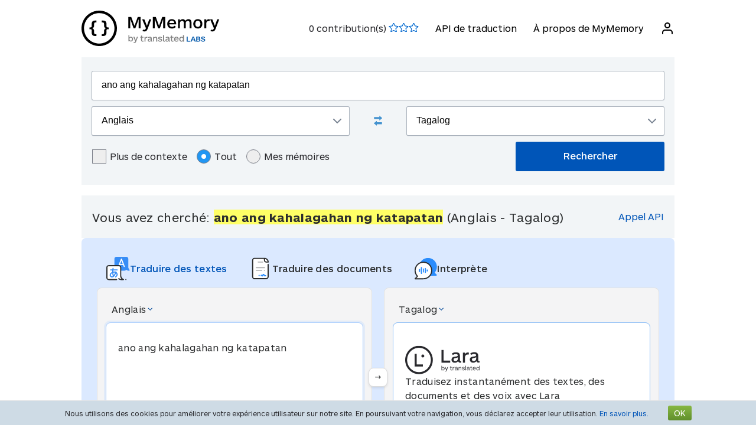

--- FILE ---
content_type: text/html; charset=UTF-8
request_url: https://mymemory.translated.net/fr/Anglais/Tagalog/ano-ang-kahalagahan-ng-katapatan
body_size: 11497
content:
<html lang="fr">
<head>
    <title>Ano ang kahalagahan  - Anglais - Tagalog Traduction et exemples</title>
    <meta http-equiv="Content-Type" content="text/html;charset=UTF-8"/>
    <meta http-equiv="content-language" content="fr"/>
        <meta name="viewport" content="width=device-width"/>
    <meta name="robots" content="index, follow">    <link rel="canonical" href="https://mymemory.translated.net/fr/Anglais/Tagalog/ano-ang-kahalagahan-ng-katapatan"/>
        <link rel="apple-touch-icon" sizes="180x180" href="/public/img/favicon-16x16.png">
    <link rel="icon" type="image/png" sizes="32x32" href="/public/img/favicon-32x32.png">
    <link rel="icon" type="image/png" sizes="16x16" href="/public/img/favicon-16x16.png">
    <link rel="mask-icon" href="/public/img/safari-pinned-tab.svg" color="#5bbad5">
    <meta name="msapplication-TileColor" content="#da532c">
    <meta name="theme-color" content="#ffffff">
    <link href="/public/css/src/mym-translated.css?v=20191128" rel="stylesheet" type="text/css"/>
    <!-- Google Tag Manager -->
        <script>(function(w,d,s,l,i){w[l]=w[l]||[];w[l].push({'gtm.start':
        new Date().getTime(),event:'gtm.js'});var f=d.getElementsByTagName(s)[0],
        j=d.createElement(s),dl=l!='dataLayer'?'&l='+l:'';j.async=true;j.src=
        'https://www.googletagmanager.com/gtm.js?id='+i+dl;f.parentNode.insertBefore(j,f);
        })(window,document,'script','dataLayer','GTM-5M6Q96G');</script>
        <!-- End Google Tag Manager --></head>

<body class="s" data-ui-lang="fr">
<!-- Google Tag Manager (noscript) -->
        <noscript><iframe src="https://www.googletagmanager.com/ns.html?id=GTM-5M6Q96G"
        height="0" width="0" style="display:none;visibility:hidden"></iframe></noscript>
        <!-- End Google Tag Manager (noscript) --><header class="header--standard header header--not-bottom header--pinned header--top">
    <div class="layout layout--norow">
        <a href="https://mymemory.translated.net" class="logo">
            <img src="/public/img/mym_logo_horizontal.svg" class="img-logo" />
        </a>
        <input id="input-hamburger" type="checkbox" />
        <label for="input-hamburger"><i class="icon  ">
                <svg width="24px" height="24px" viewBox="0 0 24 24" version="1.1" xmlns="http://www.w3.org/2000/svg" xmlns:xlink="http://www.w3.org/1999/xlink"><g stroke="none" strokewidth="1" class="icon__fill" fill-rule="evenodd">
                        <path d="M3,13 C2.44771525,13 2,12.5522847 2,12 C2,11.4477153 2.44771525,11 3,11 L21,11 C21.5522847,11 22,11.4477153 22,12 C22,12.5522847 21.5522847,13 21,13 L3,13 Z M3,7 C2.44771525,7 2,6.55228475 2,6 C2,5.44771525 2.44771525,5 3,5 L21,5 C21.5522847,5 22,5.44771525 22,6 C22,6.55228475 21.5522847,7 21,7 L3,7 Z M3,19 C2.44771525,19 2,18.5522847 2,18 C2,17.4477153 2.44771525,17 3,17 L21,17 C21.5522847,17 22,17.4477153 22,18 C22,18.5522847 21.5522847,19 21,19 L3,19 Z" id="path-1"></path>
                    </g></svg></i><i class="icon  ">
                <svg width="24px" height="24px" viewBox="0 0 24 24" version="1.1" xmlns="http://www.w3.org/2000/svg" xmlns:xlink="http://www.w3.org/1999/xlink"><g stroke="none" strokewidth="1" class="icon__fill" fill-rule="evenodd">
                        <path d="M13.4142136,12 L18.7071068,17.2928932 C19.0976311,17.6834175 19.0976311,18.3165825 18.7071068,18.7071068 C18.3165825,19.0976311 17.6834175,19.0976311 17.2928932,18.7071068 L12,13.4142136 L6.70710678,18.7071068 C6.31658249,19.0976311 5.68341751,19.0976311 5.29289322,18.7071068 C4.90236893,18.3165825 4.90236893,17.6834175 5.29289322,17.2928932 L10.5857864,12 L5.29289322,6.70710678 C4.90236893,6.31658249 4.90236893,5.68341751 5.29289322,5.29289322 C5.68341751,4.90236893 6.31658249,4.90236893 6.70710678,5.29289322 L12,10.5857864 L17.2928932,5.29289322 C17.6834175,4.90236893 18.3165825,4.90236893 18.7071068,5.29289322 C19.0976311,5.68341751 19.0976311,6.31658249 18.7071068,6.70710678 L13.4142136,12 Z" id="path-1"></path>
                    </g></svg></i>
        </label>

        <nav>
            <ol>
                <li>
                    <span id="scored"></span>
                </li>
                                    <li><a href="/doc/fr/spec.php">API de traduction</a></li>
                    <li><a href="/doc/fr/">À propos de MyMemory</a></li>
                
               <li id="userInfo" class="header__userInfo ">
    <a id="signin">
        <i class="icon">
            <svg width="24px" height="24px" viewBox="0 0 24 24" version="1.1" xmlns="http://www.w3.org/2000/svg" xmlns:xlink="http://www.w3.org/1999/xlink">
                <g stroke="none" strokewidth="1" class="icon__fill" fill-rule="evenodd">
                        <path d="M21,21 C21,21.5522847 20.5522847,22 20,22 C19.4477153,22 19,21.5522847 19,21 L19,19 C19,17.3431458 17.6568542,16 16,16 L8,16 C6.34314575,16 5,17.3431458 5,19 L5,21 C5,21.5522847 4.55228475,22 4,22 C3.44771525,22 3,21.5522847 3,21 L3,19 C3,16.2385763 5.23857625,14 8,14 L16,14 C18.7614237,14 21,16.2385763 21,19 L21,21 Z M12,12 C9.23857625,12 7,9.76142375 7,7 C7,4.23857625 9.23857625,2 12,2 C14.7614237,2 17,4.23857625 17,7 C17,9.76142375 14.7614237,12 12,12 Z M12,10 C13.6568542,10 15,8.65685425 15,7 C15,5.34314575 13.6568542,4 12,4 C10.3431458,4 9,5.34314575 9,7 C9,8.65685425 10.3431458,10 12,10 Z" id="path-1">
                        </path>
                    </g>
            </svg>
        </i>
        <span>Se connecter</span>
    </a>
</li>        </nav>
    </div>
</header>
<section class="section--overflow">
    <div class="layout">
        <div class="contact-form">
            <div class="select-with-icon__wrapper">
                <form action="/search.php" method="get" name="filter_form" id="f" class="row_form_inline">
                    <div class="input-area">
                        <input type="hidden" name="lang" value="fr"/>
                        <input class="input2" id="text" name="q" type="text" value="ano ang kahalagahan ng katapatan">
                        <div class="source_target">
                            <div class="icon__wrapper select-with-icon__wrapper">
                                <select id="select_source_mm" name="sl">

                                    <option value="Autodetect">Détection automatique</option><option value="------" disabled="disabled">------</option><option value="af-ZA">Afrikaans</option><option value="sq-AL">Albanais</option><option value="de-DE">Allemand</option><option value="am-ET">Amharique</option><option selected="selected" value="en-GB">Anglais</option><option value="aig-AG">Anglais créole (Antigua-et-Barbuda)</option><option value="bah-BS">Anglais créole (Bahamas)</option><option value="svc-VC">Anglais créole (Saint-Vincent)</option><option value="gcl-GD">Anglais créole (grenadien)</option><option value="gyn-GY">Anglais créole (guyanais)</option><option value="jam-JM">Anglais créole (jamaïcain)</option><option value="vic-US">Anglais créole (îles Vierges)</option><option value="ar-SA">Arabe</option><option value="hy-AM">Arménien</option><option value="az-AZ">Azerbaïdjanais</option><option value="bjs-BB">Bajan</option><option value="eu-ES">Basque</option><option value="bem-ZM">Bemba</option><option value="bn-IN">Bengali</option><option value="my-MM">Birman</option><option value="bi-VU">Bislama</option><option value="be-BY">Biélorusse</option><option value="bs-BA">Bosniaque</option><option value="br-FR">Breton</option><option value="bg-BG">Bulgare</option><option value="ca-ES">Catalan</option><option value="ch-GU">Chamorro</option><option value="zh-CN">Chinois (simplifié)</option><option value="zh-TW">Chinois (traditionnel)</option><option value="si-LK">Cingalais</option><option value="zdj-KM">Comorien (ngazidja)</option><option value="cop-EG">Copte</option><option value="ko-KR">Coréen</option><option value="hr-HR">Croate</option><option value="ceb-PH">Cébouano</option><option value="da-DK">Danois</option><option value="dz-BT">Dzongkha</option><option value="es-ES">Espagnol</option><option value="eo-EU">Espéranto</option><option value="et-EE">Estonien</option><option value="fn-FNG">Fanagalo</option><option value="fi-FI">Finnois</option><option value="fr-FR">Français</option><option value="acf-LC">Français créole (Sainte-Lucie)</option><option value="ht-HT">Français créole (haïtien)</option><option value="crs-SC">Français créole (seychellois)</option><option value="fo-FO">Féroïen</option><option value="gl-ES">Galicien</option><option value="cy-GB">Gallois</option><option value="gv-IM">Gaélique de l'île de Man</option><option value="ga-IE">Gaélique irlandais</option><option value="gd-GB">Gaélique écossais</option><option value="el-GR">Grec</option><option value="grc-GR">Grec (classique)</option><option value="gu-IN">Gujarati</option><option value="ka-GE">Géorgien</option><option value="ha-NE">Hausa</option><option value="haw-US">Hawaïen</option><option value="hi-IN">Hindi</option><option value="hu-HU">Hongrois</option><option value="he-IL">Hébreux</option><option value="id-ID">Indonésien</option><option value="kl-GL">Inuktitut (groenlandais)</option><option value="is-IS">Islandais</option><option value="it-IT">Italien</option><option value="ja-JP">Japonais</option><option value="jv-ID">Javanais</option><option value="kea-CV">Kabuverdianu</option><option value="kab-DZ">Kabyle</option><option value="kn-IN">Kannada</option><option value="kk-KZ">Kazakh</option><option value="km-KM">Khmer</option><option value="rw-RW">Kinyarwanda</option><option value="ky-KG">Kirghiz</option><option value="rn-BI">Kirundi</option><option value="ku-TR">Kurde</option><option value="ckb-IQ">Kurde sorani</option><option value="lo-LA">Laotien</option><option value="la-VA">Latin</option><option value="lv-LV">Letton</option><option value="lt-LT">Lituanien</option><option value="lb-LU">Luxembourgeois</option><option value="mk-MK">Macédonien</option><option value="ms-MY">Malais</option><option value="dv-MV">Maldivien</option><option value="mg-MG">Malgache</option><option value="mt-MT">Maltais</option><option value="mi-NZ">Maori</option><option value="mh-MH">Marshallais</option><option value="mfe-MU">Mauricien</option><option value="men-SL">Mendé</option><option value="mn-MN">Mongole</option><option value="niu-NU">Niuéen</option><option value="no-NO">Norvégien</option><option value="ny-MW">Nyanja</option><option value="nl-NL">Néerlandais</option><option value="ne-NP">Népalais</option><option value="uz-UZ">Ouzbek</option><option value="ur-PK">Pakistanais</option><option value="pau-PW">Palauan</option><option value="pap-CW">Papiamentu</option><option value="ps-PK">Pashto</option><option value="pa-IN">Pendjabi</option><option value="fa-IR">Perse</option><option value="pis-SB">Pijin</option><option value="pl-PL">Polonais</option><option value="pt-PT">Portugais</option><option value="pov-GW">Portugais créole (Haute-Guinée)</option><option value="pot-US">Potawatomi</option><option value="qu-PE">Quechua</option><option value="ro-RO">Roumain</option><option value="ru-RU">Russe</option><option value="sm-WS">Samoan</option><option value="sg-CF">Sango</option><option value="sr-RS">Serbe</option><option value="sn-ZW">Shona</option><option value="sk-SK">Slovaque</option><option value="sl-SI">Slovène</option><option value="so-SO">Somali</option><option value="st-ST">Sotho, du Sud</option><option value="srn-SR">Sranan Tongo</option><option value="de-CH">Suisse allemand</option><option value="sv-SE">Suédois</option><option value="sw-SZ">Swahili</option><option value="syc-TR">Syriaque (araméen)</option><option value="tg-TJ">Tadjik</option><option value="tl-PH">Tagalog</option><option value="tmh-DZ">Tamacheq (touareg)</option><option value="ta-LK">Tamoul</option><option value="cs-CZ">Tchèque</option><option value="th-TH">Thaï</option><option value="bo-CN">Tibétain</option><option value="ti-TI">Tigrigna</option><option value="tpi-PG">Tok pisin</option><option value="tkl-TK">Tokelau</option><option value="to-TO">Tonguien</option><option value="tn-BW">Tswana</option><option value="tr-TR">Turc</option><option value="tk-TM">Turkmène</option><option value="rm-RO">Tzigane des Balkans</option><option value="te-IN">Télougou</option><option value="tet-TL">Tétoum</option><option value="uk-UA">Ukrainian</option><option value="tvl-TV">Ukrainien</option><option value="ppk-ID">Uma</option><option value="vi-VN">Vietnamien</option><option value="wls-WF">Wallisien</option><option value="wo-SN">Wolof</option><option value="xh-ZA">Xhosa</option><option value="yi-YD">Yiddish</option><option value="zu-ZA">Zoulou</option>                                </select>
                                <div class="select-with-icon__right-icon">
                                    <svg width="14px" height="8px" viewBox="0 0 14 8"><g stroke="none" stroke-width="1" class="icon__fill" fill-rule="evenodd"><g transform="translate(-5.000000, -8.000000)" fill-rule="nonzero"><path d="M17.2928932,8.29289322 C17.6834175,7.90236893 18.3165825,7.90236893 18.7071068,8.29289322 C19.0976311,8.68341751 19.0976311,9.31658249 18.7071068,9.70710678 L12.7071068,15.7071068 C12.3165825,16.0976311 11.6834175,16.0976311 11.2928932,15.7071068 L5.29289322,9.70710678 C4.90236893,9.31658249 4.90236893,8.68341751 5.29289322,8.29289322 C5.68341751,7.90236893 6.31658249,7.90236893 6.70710678,8.29289322 L12,13.5857864 L17.2928932,8.29289322 Z"></path></g></g></svg>
                                </div>
                            </div>
                            <div class="swap-language"><span class="icon-swap" id="swp-language"></span></div>
                            <div class="icon__wrapper select-with-icon__wrapper">
                                <select id="select_target_mm" name="tl">
                                    <option value="af-ZA">Afrikaans</option><option value="sq-AL">Albanais</option><option value="de-DE">Allemand</option><option value="am-ET">Amharique</option><option value="en-GB">Anglais</option><option value="aig-AG">Anglais créole (Antigua-et-Barbuda)</option><option value="bah-BS">Anglais créole (Bahamas)</option><option value="svc-VC">Anglais créole (Saint-Vincent)</option><option value="gcl-GD">Anglais créole (grenadien)</option><option value="gyn-GY">Anglais créole (guyanais)</option><option value="jam-JM">Anglais créole (jamaïcain)</option><option value="vic-US">Anglais créole (îles Vierges)</option><option value="ar-SA">Arabe</option><option value="hy-AM">Arménien</option><option value="az-AZ">Azerbaïdjanais</option><option value="bjs-BB">Bajan</option><option value="eu-ES">Basque</option><option value="bem-ZM">Bemba</option><option value="bn-IN">Bengali</option><option value="my-MM">Birman</option><option value="bi-VU">Bislama</option><option value="be-BY">Biélorusse</option><option value="bs-BA">Bosniaque</option><option value="br-FR">Breton</option><option value="bg-BG">Bulgare</option><option value="ca-ES">Catalan</option><option value="ch-GU">Chamorro</option><option value="zh-CN">Chinois (simplifié)</option><option value="zh-TW">Chinois (traditionnel)</option><option value="si-LK">Cingalais</option><option value="zdj-KM">Comorien (ngazidja)</option><option value="cop-EG">Copte</option><option value="ko-KR">Coréen</option><option value="hr-HR">Croate</option><option value="ceb-PH">Cébouano</option><option value="da-DK">Danois</option><option value="dz-BT">Dzongkha</option><option value="es-ES">Espagnol</option><option value="eo-EU">Espéranto</option><option value="et-EE">Estonien</option><option value="fn-FNG">Fanagalo</option><option value="fi-FI">Finnois</option><option value="fr-FR">Français</option><option value="acf-LC">Français créole (Sainte-Lucie)</option><option value="ht-HT">Français créole (haïtien)</option><option value="crs-SC">Français créole (seychellois)</option><option value="fo-FO">Féroïen</option><option value="gl-ES">Galicien</option><option value="cy-GB">Gallois</option><option value="gv-IM">Gaélique de l'île de Man</option><option value="ga-IE">Gaélique irlandais</option><option value="gd-GB">Gaélique écossais</option><option value="el-GR">Grec</option><option value="grc-GR">Grec (classique)</option><option value="gu-IN">Gujarati</option><option value="ka-GE">Géorgien</option><option value="ha-NE">Hausa</option><option value="haw-US">Hawaïen</option><option value="hi-IN">Hindi</option><option value="hu-HU">Hongrois</option><option value="he-IL">Hébreux</option><option value="id-ID">Indonésien</option><option value="kl-GL">Inuktitut (groenlandais)</option><option value="is-IS">Islandais</option><option value="it-IT">Italien</option><option value="ja-JP">Japonais</option><option value="jv-ID">Javanais</option><option value="kea-CV">Kabuverdianu</option><option value="kab-DZ">Kabyle</option><option value="kn-IN">Kannada</option><option value="kk-KZ">Kazakh</option><option value="km-KM">Khmer</option><option value="rw-RW">Kinyarwanda</option><option value="ky-KG">Kirghiz</option><option value="rn-BI">Kirundi</option><option value="ku-TR">Kurde</option><option value="ckb-IQ">Kurde sorani</option><option value="lo-LA">Laotien</option><option value="la-VA">Latin</option><option value="lv-LV">Letton</option><option value="lt-LT">Lituanien</option><option value="lb-LU">Luxembourgeois</option><option value="mk-MK">Macédonien</option><option value="ms-MY">Malais</option><option value="dv-MV">Maldivien</option><option value="mg-MG">Malgache</option><option value="mt-MT">Maltais</option><option value="mi-NZ">Maori</option><option value="mh-MH">Marshallais</option><option value="mfe-MU">Mauricien</option><option value="men-SL">Mendé</option><option value="mn-MN">Mongole</option><option value="niu-NU">Niuéen</option><option value="no-NO">Norvégien</option><option value="ny-MW">Nyanja</option><option value="nl-NL">Néerlandais</option><option value="ne-NP">Népalais</option><option value="uz-UZ">Ouzbek</option><option value="ur-PK">Pakistanais</option><option value="pau-PW">Palauan</option><option value="pap-CW">Papiamentu</option><option value="ps-PK">Pashto</option><option value="pa-IN">Pendjabi</option><option value="fa-IR">Perse</option><option value="pis-SB">Pijin</option><option value="pl-PL">Polonais</option><option value="pt-PT">Portugais</option><option value="pov-GW">Portugais créole (Haute-Guinée)</option><option value="pot-US">Potawatomi</option><option value="qu-PE">Quechua</option><option value="ro-RO">Roumain</option><option value="ru-RU">Russe</option><option value="sm-WS">Samoan</option><option value="sg-CF">Sango</option><option value="sr-RS">Serbe</option><option value="sn-ZW">Shona</option><option value="sk-SK">Slovaque</option><option value="sl-SI">Slovène</option><option value="so-SO">Somali</option><option value="st-ST">Sotho, du Sud</option><option value="srn-SR">Sranan Tongo</option><option value="de-CH">Suisse allemand</option><option value="sv-SE">Suédois</option><option value="sw-SZ">Swahili</option><option value="syc-TR">Syriaque (araméen)</option><option value="tg-TJ">Tadjik</option><option selected="selected" value="tl-PH">Tagalog</option><option value="tmh-DZ">Tamacheq (touareg)</option><option value="ta-LK">Tamoul</option><option value="cs-CZ">Tchèque</option><option value="th-TH">Thaï</option><option value="bo-CN">Tibétain</option><option value="ti-TI">Tigrigna</option><option value="tpi-PG">Tok pisin</option><option value="tkl-TK">Tokelau</option><option value="to-TO">Tonguien</option><option value="tn-BW">Tswana</option><option value="tr-TR">Turc</option><option value="tk-TM">Turkmène</option><option value="rm-RO">Tzigane des Balkans</option><option value="te-IN">Télougou</option><option value="tet-TL">Tétoum</option><option value="uk-UA">Ukrainian</option><option value="tvl-TV">Ukrainien</option><option value="ppk-ID">Uma</option><option value="vi-VN">Vietnamien</option><option value="wls-WF">Wallisien</option><option value="wo-SN">Wolof</option><option value="xh-ZA">Xhosa</option><option value="yi-YD">Yiddish</option><option value="zu-ZA">Zoulou</option>                                </select>
                                <div class=" select-with-icon__right-icon">
                                    <svg width="14px" height="8px" viewBox="0 0 14 8"><g stroke="none" stroke-width="1" class="icon__fill" fill-rule="evenodd"><g transform="translate(-5.000000, -8.000000)" fill-rule="nonzero"><path d="M17.2928932,8.29289322 C17.6834175,7.90236893 18.3165825,7.90236893 18.7071068,8.29289322 C19.0976311,8.68341751 19.0976311,9.31658249 18.7071068,9.70710678 L12.7071068,15.7071068 C12.3165825,16.0976311 11.6834175,16.0976311 11.2928932,15.7071068 L5.29289322,9.70710678 C4.90236893,9.31658249 4.90236893,8.68341751 5.29289322,8.29289322 C5.68341751,7.90236893 6.31658249,7.90236893 6.70710678,8.29289322 L12,13.5857864 L17.2928932,8.29289322 Z"></path></g></g></svg>
                                </div>
                            </div>
                        </div>
                        <div class="search-area">
                            <div class="advanced-search-radio hidemobile">
                                <label class="container">Plus de contexte                                    <input type="checkbox" id="concordancer_check" name="concordancer"  value="1" >
                                    <span class="checkmark"></span>
                                </label>
                                    <label class="container">Tout                                        <input id="concordancer_radio" type=radio name="ownerFilter" value="all" checked/>
                                        <span class="radiobtn"></span>
                                    </label>                        
                                    <label class="container">Mes mémoires                                        <input id="concordancer_radio" type=radio name="ownerFilter" id="only-my-memory" value="mine" />
                                        <span class="radiobtn"></span>
                                    </label>
                                  

                            </div>
                            <input id="search-button" class="button search-button--results" type="submit" value="Rechercher"/>
                        </div>
                    </div>
                </form>
            </div>
        </div>
    </div>
</section>

<section class="section--overflow">
    </section>

<section class="section--overflow distance--top-18">
    <div class="layout">
        <div class="contact-form">
            <div id="box_search_title" class="adshook">
                <a name="search" class="search_again_anchor hidedesktop"></a>
                <h1 class="search_title">Vous avez cherché: <i>ano ang kahalagahan ng katapatan</i> (Anglais  - Tagalog) </h1>
                <ul class="mn2liv hidemobile">
                    <li><a rel="nofollow" target="_blank" href="https://api.mymemory.translated.net/get?q=ano ang kahalagahan ng katapatan&langpair=en|tl">Appel API</a></li>                    
                </ul>
            </div><!-- // - box_search_title -->
        </div>

    </div>
</section>

<script>
    document.getElementById("text").value = "ano ang kahalagahan ng katapatan";
</script>

<section lang="layout--overflow">
<div class="layout">
<head>
  <meta charset="utf-8">
  <meta name="viewport" content="width=device-width, initial-scale=1">
  <link rel="stylesheet" href="https://mymemory.translated.net/public/css/src/lara-style.css">
</head>

<div class="feature-container">
  <div class="lara-menu-feature">
    <a href="https://laratranslate.com/traduction?sourceApp=mymemory" target="_blank" class="lara-item-feature">
        <img src="https://mymemory.translated.net/public/img/translate-icon.svg" alt="Traduction" />
	    <p class="lara-item-text-feature-first">
        <span class="desktop-text">Traduire des textes</span>
        <span class="mobile-text">Texte</span>
      </p>
    </a>
    <a href="https://laratranslate.com/traduction/document?sourceApp=mymemory" target="_blank" class="lara-item-feature">
            <img src="https://mymemory.translated.net/public/img/document-icon.svg" alt="Traduction document" />
	    <p class="lara-item-text-feature-second">
        <span class="desktop-text">Traduire des documents</span>
        <span class="mobile-text">Doc.</span>
      </p>
    </a>
    <a href="https://laralive.com/traduction/interprète?sourceApp=mymemory" target="_blank" class="lara-item-feature">
            <img src="https://mymemory.translated.net/public/img/chat-icon.svg" alt="Traduction interprète" />
	    <p class="lara-item-text-feature-third">
        <span class="desktop-text">Interprète</span>
        <span class="mobile-text">Voix</span>
      </p>
    </a>
  </div>
  <div class="feature-translator-container"
    onclick="window.location.href='https://laratranslate.com/traduction?sourceApp=mymemory&source=en&target=tl&text=ano ang kahalagahan ng katapatan';"
    style="cursor: pointer;">
    <div class="translator-card-item">
      <a href="https://laratranslate.com/traduction?sourceApp=mymemory&source=en&target=tl&text=ano ang kahalagahan ng katapatan"
        class="translator-card-item-text" onclick="event.stopPropagation();">
        <p>Anglais</p>
              <img src="https://mymemory.translated.net/public/img/chevron-icon.svg" alt="Traduction" />
      </a>
      <div class="translator-card-item-source">
        <p>ano ang kahalagahan ng katapatan</p>
      </div>
    </div>
    <div style="position: relative;">
      <div class="translator-card-arrow">
              <img src="https://mymemory.translated.net/public/img/arrow.svg" alt="Traduction" />
      </div>
    </div>
    <div class="translator-card-item-second">
      <a href="https://laratranslate.com/traduction?sourceApp=mymemory&source=en&target=tl&text=ano ang kahalagahan ng katapatan"
        class="translator-card-item-text" onclick="event.stopPropagation();">
        <p>Tagalog</p>
              <img src="https://mymemory.translated.net/public/img/chevron-icon.svg" alt="Traduction" />
      </a>
      <div class="translator-card-item-target">
        <div class="translator-card-item-target-content">
                    <img src="https://mymemory.translated.net/public/img/lara-logo.svg" alt="Traduction" />
		<div class="translator-card-item-target-text">
            <p>Traduisez instantanément des textes, des documents et des voix avec Lara</p>
          </div>
          <a href="https://laratranslate.com/traduction?sourceApp=mymemory&source=en&target=tl&text=ano ang kahalagahan ng katapatan" class="translator-button"
            onclick="event.stopPropagation();">Traduire maintenant</a>
        </div>
      </div>
    </div>
  </div>
</div>
</div>
</section>






    

    
    <section lang="layout--overflow">
        <div class="layout">
            <div class="human_trans_area">
            <div class="cl"></div>
                <div class=" layout__row row_container">
                    <h2>Contributions humaines</h2>

                </div>
                <div class="layout__row row_container">
                    <p class="st">Réalisées par des traducteurs professionnels, des entreprises, des pages web ou traductions disponibles gratuitement.</p>
                    <p class="add"><span class="icon-plus"></span><a class="trs">Ajouter une traduction</a></p>
                </div>

                <div class="cl" id="output2"></div>

                <div class="row_container res_container layout__row hidemobile">
                    <div class="auto_cell auto_cell__title layout__col-4 layout__col-sm-12 layout__col-xs-12"><h3 >Anglais</h3></div>
                    <div class="auto_cell auto_cell__title layout__col-4 layout__col-sm-12 layout__col-xs-12"><h3 >Tagalog</h3></div>
                    <div class="auto_cell auto_cell__title layout__col-4 layout__col-sm-12 layout__col-xs-12"><h3 >Infos</h3></div>
                </div>
                <div>
                    <div id="insertArea" class="layout__row row_container">
                    </div>
                </div>


            <span id="results3"></span>

            <div id='resall'>
                <span id="results2"></span>
                                                <div class='res_row' data-id="427263267427813545" data-twins="" data-twins-string="[]" data-id-customer="Public Web"  data-rating="5" data-source="English" data-target="Tagalog" >
                                            <div class="cl"></div><div class="ls">
                                                        <div class="res_container layout__row">
                                <!-- source segment -->
                                <div class='res_cell source layout__col-4 layout__col-sm-12 layout__col-xs-12'style="; word-break: break-word;">
                                    <h3 class="hidedesktop" >Anglais</h3>
                                    <p class="big" >
                                                                                <span class="text"><span style="background-color: #ffff66;">ano ang kahalagahan ng katapatan</span></span>
                                        
                                    </p></div>
                                <!-- translated segment -->
                                <div class='res_cell target layout__col-4 layout__col-sm-12 layout__col-xs-12' style="; word-break: break-word;">
                                    <h3 class="hidedesktop" >Tagalog</h3>
                                    <p class="big" >
                                                                                <span class="text"></span>
                                                                              
                                                                                                                                    </span>
                                    </p>
                                </div>
                                <!-- segment info -->
                                <div style="" class="dtl info layout__col-4 layout__col-sm-12 layout__col-xs-12">
                                    <p class="box"  >
                                                        <span>Dernière mise à jour :                                                            <span style="font-size:inherit;">2024-03-14</span>
                                                        <br/>
                                                            <span style="display:inline-block" class="sizereset">
                                                                Fréquence d'utilisation :                                                                 1                                                                <br/>
                                                                Qualité :                                                                <span class="Q"></span>
                                                            </span>
                                        <b><font size="2">

                                                                                            </font>
                                        </b>
                                        </span>
                                    </p>
                                </div>
                            </div>
                        </div>

                                    </div>
                

                                    <div class='res_row' data-id="427263267427962080" data-twins="427263267427258557,427263267427962076,427263267427962077,427263267427962075,427263267427962079,427263267427958422,427263267427958424,427263267427958425,427263267427958420,427263267427958419,427263267427954393,427263267427954390,427263267427954387,427263267427954388,427263267427954389,427263267427953052,427263267427953048,427263267427953049,427263267427953050,427263267427953051,427263267427949584,427263267427949585,427263267427949573,427263267427949599,427263267427949597,427263267427948750,427263267427948753,427263267427948752,427263267427948751,427263267427948754,427263267427933627,427263267427933618,427263267427933619,427263267427933620,427263267427933621,426585811" data-twins-string="{&quot;427263267427258557&quot;:&quot;Public Web&quot;,&quot;427263267427962076&quot;:&quot;Public Web&quot;,&quot;427263267427962077&quot;:&quot;Public Web&quot;,&quot;427263267427962075&quot;:&quot;Public Web&quot;,&quot;427263267427962079&quot;:&quot;Public Web&quot;,&quot;427263267427958422&quot;:&quot;Public Web&quot;,&quot;427263267427958424&quot;:&quot;Public Web&quot;,&quot;427263267427958425&quot;:&quot;Public Web&quot;,&quot;427263267427958420&quot;:&quot;Public Web&quot;,&quot;427263267427958419&quot;:&quot;Public Web&quot;,&quot;427263267427954393&quot;:&quot;Public Web&quot;,&quot;427263267427954390&quot;:&quot;Public Web&quot;,&quot;427263267427954387&quot;:&quot;Public Web&quot;,&quot;427263267427954388&quot;:&quot;Public Web&quot;,&quot;427263267427954389&quot;:&quot;Public Web&quot;,&quot;427263267427953052&quot;:&quot;Public Web&quot;,&quot;427263267427953048&quot;:&quot;Public Web&quot;,&quot;427263267427953049&quot;:&quot;Public Web&quot;,&quot;427263267427953050&quot;:&quot;Public Web&quot;,&quot;427263267427953051&quot;:&quot;Public Web&quot;,&quot;427263267427949584&quot;:&quot;Public Web&quot;,&quot;427263267427949585&quot;:&quot;Public Web&quot;,&quot;427263267427949573&quot;:&quot;Public Web&quot;,&quot;427263267427949599&quot;:&quot;Public Web&quot;,&quot;427263267427949597&quot;:&quot;Public Web&quot;,&quot;427263267427948750&quot;:&quot;Public Web&quot;,&quot;427263267427948753&quot;:&quot;Public Web&quot;,&quot;427263267427948752&quot;:&quot;Public Web&quot;,&quot;427263267427948751&quot;:&quot;Public Web&quot;,&quot;427263267427948754&quot;:&quot;Public Web&quot;,&quot;427263267427933627&quot;:&quot;Public Web&quot;,&quot;427263267427933618&quot;:&quot;Public Web&quot;,&quot;427263267427933619&quot;:&quot;Public Web&quot;,&quot;427263267427933620&quot;:&quot;Public Web&quot;,&quot;427263267427933621&quot;:&quot;Public Web&quot;,&quot;426585811&quot;:&quot;&quot;}" data-id-customer="Public Web"  data-rating="5" data-source="English" data-target="Tagalog" >
                                            <div class="cl"></div><div class="ls">
                                                        <div class="res_container layout__row">
                                <!-- source segment -->
                                <div class='res_cell source layout__col-4 layout__col-sm-12 layout__col-xs-12'style="; word-break: break-word;">
                                    <h3 class="hidedesktop" >Anglais</h3>
                                    <p class="big" >
                                                                                <span class="text"><span style="background-color: #ffff66;">ano ang kahalagahan ng</span> kapatagan</span>
                                        
                                    </p></div>
                                <!-- translated segment -->
                                <div class='res_cell target layout__col-4 layout__col-sm-12 layout__col-xs-12' style="; word-break: break-word;">
                                    <h3 class="hidedesktop" >Tagalog</h3>
                                    <p class="big" >
                                                                                <span class="text">ano ang kahalagahan ng kapatagan</span>
                                                                              
                                                                                                                                    </span>
                                    </p>
                                </div>
                                <!-- segment info -->
                                <div style="" class="dtl info layout__col-4 layout__col-sm-12 layout__col-xs-12">
                                    <p class="box"  >
                                                        <span>Dernière mise à jour :                                                            <span style="font-size:inherit;">2024-04-14</span>
                                                        <br/>
                                                            <span style="display:inline-block" class="sizereset">
                                                                Fréquence d'utilisation :                                                                 37                                                                <br/>
                                                                Qualité :                                                                <span class="Q"></span>
                                                            </span>
                                        <b><font size="2">

                                                                                            </font>
                                        </b>
                                        </span>
                                    </p>
                                </div>
                            </div>
                        </div>

                                    </div>
                

                                    <div class='res_row' data-id="427263267427962081" data-twins="427263267427962082,427263267427962087,427263267427875897,427263267427875898,427263267427962083,427263267427962078,427263267427958426,427263267427958427,427263267427958439,427263267427958421,427263267427958423,427263267427954401,427263267427954396,427263267427954397,427263267427954398,427263267427954391,427263267427953058,427263267427953053,427263267427953064,427263267427953054,427263267427953057,427263267427949603,427263267427949628,427263267427949605" data-twins-string="{&quot;427263267427962082&quot;:&quot;Public Web&quot;,&quot;427263267427962087&quot;:&quot;Public Web&quot;,&quot;427263267427875897&quot;:&quot;Public Web&quot;,&quot;427263267427875898&quot;:&quot;Public Web&quot;,&quot;427263267427962083&quot;:&quot;Public Web&quot;,&quot;427263267427962078&quot;:&quot;Public Web&quot;,&quot;427263267427958426&quot;:&quot;Public Web&quot;,&quot;427263267427958427&quot;:&quot;Public Web&quot;,&quot;427263267427958439&quot;:&quot;Public Web&quot;,&quot;427263267427958421&quot;:&quot;Public Web&quot;,&quot;427263267427958423&quot;:&quot;Public Web&quot;,&quot;427263267427954401&quot;:&quot;Public Web&quot;,&quot;427263267427954396&quot;:&quot;Public Web&quot;,&quot;427263267427954397&quot;:&quot;Public Web&quot;,&quot;427263267427954398&quot;:&quot;Public Web&quot;,&quot;427263267427954391&quot;:&quot;Public Web&quot;,&quot;427263267427953058&quot;:&quot;Public Web&quot;,&quot;427263267427953053&quot;:&quot;Public Web&quot;,&quot;427263267427953064&quot;:&quot;Public Web&quot;,&quot;427263267427953054&quot;:&quot;Public Web&quot;,&quot;427263267427953057&quot;:&quot;Public Web&quot;,&quot;427263267427949603&quot;:&quot;Public Web&quot;,&quot;427263267427949628&quot;:&quot;Public Web&quot;,&quot;427263267427949605&quot;:&quot;Public Web&quot;}" data-id-customer="Public Web"  data-rating="5" data-source="English" data-target="Tagalog" >
                                            <div class="cl"></div><div class="ls">
                                                        <div class="res_container layout__row">
                                <!-- source segment -->
                                <div class='res_cell source layout__col-4 layout__col-sm-12 layout__col-xs-12'style="; word-break: break-word;">
                                    <h3 class="hidedesktop" >Anglais</h3>
                                    <p class="big" >
                                                                                <span class="text"><span style="background-color: #ffff66;">ano ang kahalagahan ng</span> pag aaral</span>
                                        
                                    </p></div>
                                <!-- translated segment -->
                                <div class='res_cell target layout__col-4 layout__col-sm-12 layout__col-xs-12' style="; word-break: break-word;">
                                    <h3 class="hidedesktop" >Tagalog</h3>
                                    <p class="big" >
                                                                                <span class="text">ano ang kahalagahan ng pag - aaral</span>
                                                                              
                                                                                                                                    </span>
                                    </p>
                                </div>
                                <!-- segment info -->
                                <div style="" class="dtl info layout__col-4 layout__col-sm-12 layout__col-xs-12">
                                    <p class="box"  >
                                                        <span>Dernière mise à jour :                                                            <span style="font-size:inherit;">2024-04-14</span>
                                                        <br/>
                                                            <span style="display:inline-block" class="sizereset">
                                                                Fréquence d'utilisation :                                                                 25                                                                <br/>
                                                                Qualité :                                                                <span class="Q"></span>
                                                            </span>
                                        <b><font size="2">

                                                                                            </font>
                                        </b>
                                        </span>
                                    </p>
                                </div>
                            </div>
                        </div>

                                    </div>
                

                                    <div class='res_row' data-id="427263267427962091" data-twins="427263267427962092,427263267427962085,427263267427962086,427263267427962084,427263267427958428,427263267427958431,427263267427958429,427263267427958430,427263267427958433,427263267427954406,427263267427954402,427263267427954403,427263267427954392,427263267427954394,427263267427953065,427263267427953056,427263267427953055,427263267427953060,427263267427953059,427263267427949650,427263267427949634" data-twins-string="{&quot;427263267427962092&quot;:&quot;Public Web&quot;,&quot;427263267427962085&quot;:&quot;Public Web&quot;,&quot;427263267427962086&quot;:&quot;Public Web&quot;,&quot;427263267427962084&quot;:&quot;Public Web&quot;,&quot;427263267427958428&quot;:&quot;Public Web&quot;,&quot;427263267427958431&quot;:&quot;Public Web&quot;,&quot;427263267427958429&quot;:&quot;Public Web&quot;,&quot;427263267427958430&quot;:&quot;Public Web&quot;,&quot;427263267427958433&quot;:&quot;Public Web&quot;,&quot;427263267427954406&quot;:&quot;Public Web&quot;,&quot;427263267427954402&quot;:&quot;Public Web&quot;,&quot;427263267427954403&quot;:&quot;Public Web&quot;,&quot;427263267427954392&quot;:&quot;Public Web&quot;,&quot;427263267427954394&quot;:&quot;Public Web&quot;,&quot;427263267427953065&quot;:&quot;Public Web&quot;,&quot;427263267427953056&quot;:&quot;Public Web&quot;,&quot;427263267427953055&quot;:&quot;Public Web&quot;,&quot;427263267427953060&quot;:&quot;Public Web&quot;,&quot;427263267427953059&quot;:&quot;Public Web&quot;,&quot;427263267427949650&quot;:&quot;Public Web&quot;,&quot;427263267427949634&quot;:&quot;Public Web&quot;}" data-id-customer="Public Web"  data-rating="5" data-source="English" data-target="Tagalog" >
                                            <div class="cl"></div><div class="ls">
                                                        <div class="res_container layout__row">
                                <!-- source segment -->
                                <div class='res_cell source layout__col-4 layout__col-sm-12 layout__col-xs-12'style="; word-break: break-word;">
                                    <h3 class="hidedesktop" >Anglais</h3>
                                    <p class="big" >
                                                                                <span class="text"><span style="background-color: #ffff66;">ano ang kahalagahan ng</span> circuit breaker</span>
                                        
                                    </p></div>
                                <!-- translated segment -->
                                <div class='res_cell target layout__col-4 layout__col-sm-12 layout__col-xs-12' style="; word-break: break-word;">
                                    <h3 class="hidedesktop" >Tagalog</h3>
                                    <p class="big" >
                                                                                <span class="text">ano ang kahalagahan ng circuit breaker</span>
                                                                              
                                                                                                                                    </span>
                                    </p>
                                </div>
                                <!-- segment info -->
                                <div style="" class="dtl info layout__col-4 layout__col-sm-12 layout__col-xs-12">
                                    <p class="box"  >
                                                        <span>Dernière mise à jour :                                                            <span style="font-size:inherit;">2024-04-14</span>
                                                        <br/>
                                                            <span style="display:inline-block" class="sizereset">
                                                                Fréquence d'utilisation :                                                                 22                                                                <br/>
                                                                Qualité :                                                                <span class="Q"></span>
                                                            </span>
                                        <b><font size="2">

                                                                                            </font>
                                        </b>
                                        </span>
                                    </p>
                                </div>
                            </div>
                        </div>

                                    </div>
                

            <section class="layout-overflow">
                <div class="layout">
                    <div class="human_trans_area">
                        <div class="layout__row row_container" style="justify-content: center">
                            <p class="add"><span class="icon-plus"></span><a class="trs">Ajouter une traduction</a></p>
                        </div>
                    </div>
                </div>
            </section>
            <div class="cl"></div>

            <!-- Pie di pagina -->
            <input type="hidden" name="app_segment" id="app_new_segment" value=""/>
            <input type="hidden" name="app_segment" id="app_old_segment" value=""/>
        </div>
    </div>
    </div>
</section>

<section class="section--overflow">
    <div class="layout">
<head>
  <meta charset="utf-8">
  <meta name="viewport" content="width=device-width, initial-scale=1">
  <link rel="stylesheet" href="https://mymemory.translated.net/public/css/src/lara-style.css">

</head>

<div class="banner-container" onclick="window.open('https://laratranslate.com/traduction?sourceApp=mymemory', '_blank');" style="cursor: pointer;">
     <img class="banner-bg" src="https://mymemory.translated.net/public/img/devices-screenshots/fr-FR.png"
	alt="Lara Translate app interface on multiple devices" />
  <div class="banner">
        <img src="https://mymemory.translated.net/public/img/lara-logo.svg" alt="Lara Translate Official Logo" />
	  <h2 class="banner-title">La traductrice la plus fiable au monde</h2>
    <p class="banner-text">Traduction précise de texte, de documents et de voix</p>
    <a href="https://laratranslate.com/traduction?sourceApp=mymemory" target="_blank" class="banner-button" onclick="event.stopPropagation();">
      Utiliser Lara gratuitement
    </a>
  </div>
</div>
</div>
</section>

<section class="section--overflow">
    <div class="layout">
        <div class="layout__row layout__row--center ">
            <div class="layout__col-12 layout__col-xs-12">
                <div class="hero-text hero-text--center distance--top-42 distance--bottom--18">
                    <h3>
                        Obtenez une traduction de meilleure qualité grâce aux<br/><span id="segcounter">
			<b> 9,516,625,226 </b>
                </span>contributions humaines                    </h3>
                </div>
            </div>
        </div>
    </div>
</section>
<section class="section--overflow distance--top-18">
    <div class="layout">

            </div>
</section>
<section class="section--overflow distance--top-18">
    <div class="layout">
        <h6>
            Les utilisateurs demandent maintenant de l'aide :        </h6>
        <br/>
        <div id="otherlinks" class="hidemobile">
            <a style="white-space: nowrap;color:#229922;font-size:100%" href="https://mymemory.translated.net/fr/Anglais/Tagalog/elusive-dreams"><b>elusive dreams</b>&nbsp;<small>(Anglais&gt;Tagalog)</small></a><a style="white-space: nowrap;" href="https://mymemory.translated.net/fr/Catalan/Espagnol/queralt%C3%B3"><b>queraltó</b>&nbsp;<small>(Catalan&gt;Espagnol)</small></a><a style="white-space: nowrap;" href="https://mymemory.translated.net/fr/Italien/Arabe/neutro"><b>neutro</b>&nbsp;<small>(Italien&gt;Arabe)</small></a><a style="white-space: nowrap;" href="https://mymemory.translated.net/fr/Espagnol/Anglais/un-abrazo-carinoso"><b>un abrazo carinoso</b>&nbsp;<small>(Espagnol&gt;Anglais)</small></a><a style="white-space: nowrap;color:#229922;font-size:100%" href="https://mymemory.translated.net/fr/Tagalog/Anglais/naniniwala-sa%2C-fantasy"><b>naniniwala sa, fantasy</b>&nbsp;<small>(Tagalog&gt;Anglais)</small></a><a style="white-space: nowrap;" href="https://mymemory.translated.net/fr/Anglais/Arménien/something"><b>something</b>&nbsp;<small>(Anglais&gt;Arménien)</small></a><a style="white-space: nowrap;" href="https://mymemory.translated.net/fr/Anglais/Hindi/sorry-for-all-mistakes-that-i-have-done"><b>sorry for all mistakes that i have done</b>&nbsp;<small>(Anglais&gt;Hindi)</small></a><a style="white-space: nowrap;" href="https://mymemory.translated.net/fr/Anglais/Russe/clicked"><b>clicked</b>&nbsp;<small>(Anglais&gt;Russe)</small></a><a style="white-space: nowrap;" href="https://mymemory.translated.net/fr/Français/Bengali/mon-amour"><b>mon amour</b>&nbsp;<small>(Français&gt;Bengali)</small></a><a style="white-space: nowrap;" href="https://mymemory.translated.net/fr/Espagnol/Quechua/ni%C3%91a-bonita-aymara"><b>niÑa bonita aymara</b>&nbsp;<small>(Espagnol&gt;Quechua)</small></a><a style="white-space: nowrap;color:#229922;font-size:100%" href="https://mymemory.translated.net/fr/Anglais/Tagalog/ilonggo-tagalog-translator-law-ay"><b>ilonggo tagalog translator law ay</b>&nbsp;<small>(Anglais&gt;Tagalog)</small></a><a style="white-space: nowrap;" href="https://mymemory.translated.net/fr/Anglais/Latin/saint"><b>saint</b>&nbsp;<small>(Anglais&gt;Latin)</small></a><a style="white-space: nowrap;" href="https://mymemory.translated.net/fr/Anglais/Hindi/which-do-you-study"><b>which do you study</b>&nbsp;<small>(Anglais&gt;Hindi)</small></a><a style="white-space: nowrap;" href="https://mymemory.translated.net/fr/Anglais/Espagnol/what%E2%80%99s-meant-to-be-will-always-find-its-way"><b>what’s meant to be will always find its way</b>&nbsp;<small>(Anglais&gt;Espagnol)</small></a><a style="white-space: nowrap;" href="https://mymemory.translated.net/fr/Norvégien/Anglais/surfingen"><b>surfingen</b>&nbsp;<small>(Norvégien&gt;Anglais)</small></a><a style="white-space: nowrap;" href="https://mymemory.translated.net/fr/Espagnol/Anglais/traspasos"><b>traspasos</b>&nbsp;<small>(Espagnol&gt;Anglais)</small></a><a style="white-space: nowrap;" href="https://mymemory.translated.net/fr/Danois/Italien/when-the-shouters-spread-the-gospel-to-the-peak%2C"><b>when the shouters spread the gospel to the peak,</b>&nbsp;<small>(Danois&gt;Italien)</small></a><a style="white-space: nowrap;" href="https://mymemory.translated.net/fr/Anglais/Espagnol/heteromeles"><b>heteromeles</b>&nbsp;<small>(Anglais&gt;Espagnol)</small></a><a style="white-space: nowrap;" href="https://mymemory.translated.net/fr/Bengali/Coréen/lyca-mercado-name-in-korean"><b>lyca mercado name in korean</b>&nbsp;<small>(Bengali&gt;Coréen)</small></a><a style="white-space: nowrap;" href="https://mymemory.translated.net/fr/Anglais/Hindi/submit-letter"><b>submit letter</b>&nbsp;<small>(Anglais&gt;Hindi)</small></a>        </div>
    </div>
</section>
<br/><br/>
<footer>
    <div class="layout layout--norow">
        <div class="footer__credits">           
            <div>                
                <p>MyMemory est la plus grande mémoire de traduction au monde. Elle a été créée pour collecter les mémoires de traduction de l'Union européenne et des Nations Unies et harmoniser les meilleurs sites Web multilingues sur des domaines spécifiques.</p>
                <p>Nous faisons partie de Translated, par conséquent, si vous avez besoin de services de traduction professionnelle, consultez notre <a target="_blank" href="https://translated.com/bienvenue">site principal.</a></p>
            </div>
        </div>
        <div class="footer__menu">
            <ul>
                	      
                <li><a href="/doc/">À propos de MyMemory</a></li>
                <li><a href="https://laratranslate.com/traduction">Traduction</a></li>
		<li><a href="mailto:mymemory@translated.net?subject=MyMemory%20Abuse&body=http://mymemory.translated.net/fr/Anglais/Tagalog/ano-ang-kahalagahan-ng-katapatan">Signaler un abus</a></li>
               
                <li><a href="mailto:mymemory@translated.net?subject=About%20MyMemory">Contact</a></li>
                <li><a href="https://translatedlabs.com/bienvenue" class="translated_labs_link">Translated <span>LABS</span></a></li>
                <li><a href="/terms-and-conditions">Terms of Service</a></li>
    
	</ul>

        </div>
        <div class="footer__menu languages icon__wrapper select-with-icon__wrapper">

            <!--MyMemory dans votre langue:-->
            <div class="choose_lang">
                <ul>
                                                                <li><a rel="alternate" hreflang="en" href="https://mymemory.translated.net/en/English/Tagalog/ano-ang-kahalagahan-ng-katapatan">English</a></li>
                                            <li><a rel="alternate" hreflang="it" href="https://mymemory.translated.net/it/Inglese/Tagalog/ano-ang-kahalagahan-ng-katapatan">Italiano</a></li>
                                            <li><a rel="alternate" hreflang="es" href="https://mymemory.translated.net/es/Ingl%C3%A9s/Tagalo/ano-ang-kahalagahan-ng-katapatan">Español</a></li>
                                            <li><a rel="alternate" hreflang="fr" href="https://mymemory.translated.net/fr/Anglais/Tagalog/ano-ang-kahalagahan-ng-katapatan">Français</a></li>
                                            <li><a rel="alternate" hreflang="de" href="https://mymemory.translated.net/de/Englisch/Tagalog/ano-ang-kahalagahan-ng-katapatan">Deutsch</a></li>
                                            <li><a rel="alternate" hreflang="nl" href="https://mymemory.translated.net/nl/Engels/Tagalog/ano-ang-kahalagahan-ng-katapatan">Nederlands</a></li>
                                            <li><a rel="alternate" hreflang="sv" href="https://mymemory.translated.net/sv/Engelska/Tagalog/ano-ang-kahalagahan-ng-katapatan">Svenska</a></li>
                                            <li><a rel="alternate" hreflang="pt" href="https://mymemory.translated.net/pt/Ingl%C3%AAs/Tagalo/ano-ang-kahalagahan-ng-katapatan">Português</a></li>
                                            <li><a rel="alternate" hreflang="ru" href="https://mymemory.translated.net/ru/%D0%90%D0%BD%D0%B3%D0%BB%D0%B8%D0%B9%D1%81%D0%BA%D0%B8%D0%B9/%D0%A2%D0%B0%D0%B3%D0%B0%D0%BB%D1%8C%D1%81%D0%BA%D0%B8%D0%B9/ano-ang-kahalagahan-ng-katapatan">Русский</a></li>
                                            <li><a rel="alternate" hreflang="ja" href="https://mymemory.translated.net/ja/%E8%8B%B1%E8%AA%9E/%E3%82%BF%E3%82%AC%E3%83%AD%E3%82%B0%E8%AA%9E/ano-ang-kahalagahan-ng-katapatan">日本語</a></li>
                                            <li><a rel="alternate" hreflang="zh" href="https://mymemory.translated.net/zh/%E8%8B%B1%E8%AF%AD/%E4%BB%96%E5%8A%A0%E7%A6%84%E8%AF%AD/ano-ang-kahalagahan-ng-katapatan">汉语</a></li>
                                            <li><a rel="alternate" hreflang="ko" href="https://mymemory.translated.net/ko/%EC%98%81%EC%96%B4/%ED%83%80%EA%B0%88%EB%A1%9C%EA%B7%B8%EC%96%B4/ano-ang-kahalagahan-ng-katapatan">한국어</a></li>
                                            <li><a rel="alternate" hreflang="trz" href="https://mymemory.translated.net/trz/Autodetect//ano-ang-kahalagahan-ng-katapatan"></a></li>
                                                        </ul>

            </div>
        </div>
    </div>
</footer>

<div id="privacy-policy"><div><span>Nous utilisons des cookies pour améliorer votre expérience utilisateur sur notre site. En poursuivant votre navigation, vous déclarez accepter leur utilisation. <a href="https://translated.com/confidentialite" target="_blank" title="Privacy Policy">En savoir plus.</a></span>
        <span class="privacy-policy-accept"><a>OK</a></span></div></div>


<script type="text/javascript" src="//ajax.googleapis.com/ajax/libs/jquery/3.3.1/jquery.min.js"></script>
<script type="text/javascript" src="/public/js/build/mymemory.min.js?v=20191128"></script>
<script>
var messages = {"connection_error":"Un probl\u00e8me est survenu au moment de contacter le serveur.\\n\\n","save":"Enregistrer","cancel":"Annuler","wait_previuos_op":"Veuillez attendre que l'op\u00e9ration pr\u00e9c\u00e9dente se termine.","done":"termin\u00e9","req_prob":"Un probl\u00e8me a \u00e9t\u00e9 rencontr\u00e9 avec la demande.","http_req_error":"Impossible de cr\u00e9er l'instance XMLHTTP","low_score":"Voulez-vous attribuer un faible score \u00e0 cette traduction ?","confirm_deletion":"Voulez-vous supprimer cette ligne ?","mozilla_extra":"Avec ce navigateur, vous avez besoin de privil\u00e8ges suppl\u00e9mentaires pour pouvoir copier le texte.\\n\\nPour plus d'informations, veuillez contacter mymemory@translated.net.","copied_clipboard":"Termin\u00e9. Tapez CTRL+V pour le coller dans votre application","info_formats":"Vous pouvez importer les formats suivants :\\n\\nTMX : exportation facile depuis Trados et d'autres outils de TAO\\nZIP : peut contenir un ou plusieurs fichiers TMX (suggestion)","confirm_file_deletion":"Voulez-vous supprimer tous les segments associ\u00e9s \u00e0 ce fichier \u00e0 partir du TMX ?","confirm_no_subject":"\u00cates-vous s\u00fbr de ne pas vouloir s\u00e9lectionner un sujet ?","queue":"Dans la file d'attente","processing":"Traitement en cours","wait":"Patientez","confirm_tmx_deletion":"Voulez-vous supprimer ce fichier ?","info_mt":"Pour mettre \u00e0 niveau le nombre de correspondances trouv\u00e9es dans votre fichier, vous pouvez utiliser la traduction automatique pour les segments sans aucune correspondance dans notre\/votre m\u00e9moire.","info_mm":"Vous pouvez choisir de limiter la recherche de correspondances aux segments que vous avez mis en ligne.","login_required":"Connectez-vous ou enregistrez-vous pour utiliser cette fonction","close_insert":"Fermer la zone d'insertion","add_translation":"Ajouter une traduction","contribution":"contribution(s)","op_wait":"Une autre op\u00e9ration est en cours. Veuillez patienter.","similar_notice":"Il existe d'autres traductions similaires \u00e0 celle que vous avez modifi\u00e9e.\\nVoulez-vous les voir ?","last_up":"Derni\u00e8re mise \u00e0 jour :","quality":"Qualit\u00e9 :","subject":"Sujet :","star0":"Soyez la premi\u00e8re personne \u00e0 voter","star1":"Ce n'est pas une traduction","star2":"Traduction incorrecte","star3":"Pas s\u00fbr","star4":"Correct dans un contexte sp\u00e9cifique","star5":"Excellent","vote":"Vote ajout\u00e9 !","update":"Mise \u00e0 jour en cours...","error_pair":"Veuillez indiquer 2 langues diff\u00e9rentes","select_source_lang":"Langue de la source","select_target_lang":"Langue de la cible","insert":"Ins\u00e9rer"};var MM = {"cid":null,"baseURL":"https:\/\/mymemory.translated.net"}</script>
<div id="snackbar" class="snackbar">
        <p class="snackbar__copy"></p>
        <div class="snackbar__close-wrapper">
            <i class="icon snackbar__close">
<svg width="24px" height="24px" viewBox="0 0 24 24" version="1.1" xmlns="http://www.w3.org/2000/svg" xmlns:xlink="http://www.w3.org/1999/xlink"><g stroke="none" strokewidth="1" class="icon__fill" fill-rule="evenodd">
        <path d="M13.4142136,12 L18.7071068,17.2928932 C19.0976311,17.6834175 19.0976311,18.3165825 18.7071068,18.7071068 C18.3165825,19.0976311 17.6834175,19.0976311 17.2928932,18.7071068 L12,13.4142136 L6.70710678,18.7071068 C6.31658249,19.0976311 5.68341751,19.0976311 5.29289322,18.7071068 C4.90236893,18.3165825 4.90236893,17.6834175 5.29289322,17.2928932 L10.5857864,12 L5.29289322,6.70710678 C4.90236893,6.31658249 4.90236893,5.68341751 5.29289322,5.29289322 C5.68341751,4.90236893 6.31658249,4.90236893 6.70710678,5.29289322 L12,10.5857864 L17.2928932,5.29289322 C17.6834175,4.90236893 18.3165825,4.90236893 18.7071068,5.29289322 C19.0976311,5.68341751 19.0976311,6.31658249 18.7071068,6.70710678 L13.4142136,12 Z" id="path-1"></path>
    </g></svg></i>
        </div>
    </div>





</body>
</html>
<!-- /silence is golden/  x -->
